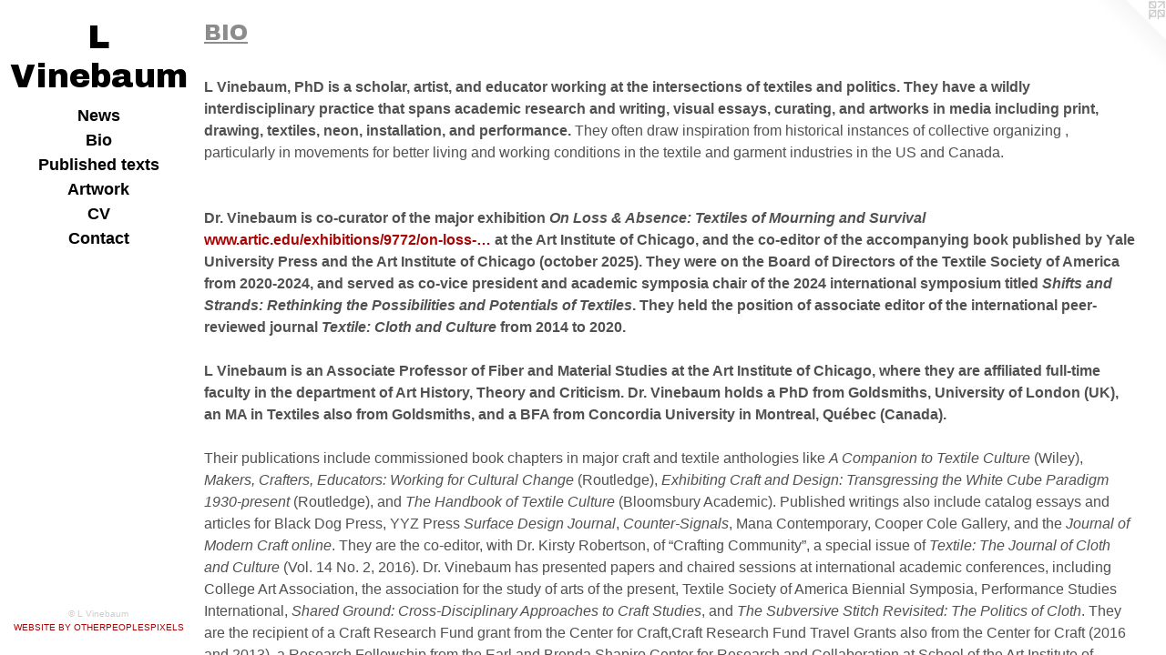

--- FILE ---
content_type: text/html;charset=utf-8
request_url: https://lvinebaum.com/page/1-BIO.html
body_size: 3770
content:
<!doctype html><html class="no-js p-flex mobile-title-align--left has-mobile-menu-icon--left l-editorial mobile-menu-align--left a-nomedia "><head><meta charset="utf-8" /><meta content="IE=edge" http-equiv="X-UA-Compatible" /><meta http-equiv="X-OPP-Site-Id" content="30640" /><meta http-equiv="X-OPP-Revision" content="1531" /><meta http-equiv="X-OPP-Locke-Environment" content="production" /><meta http-equiv="X-OPP-Locke-Release" content="v0.0.141" /><title>L Vinebaum</title><link rel="canonical" href="https://lvinebaum.com/page/1-BIO.html" /><meta content="website" property="og:type" /><meta property="og:url" content="https://lvinebaum.com/page/1-BIO.html" /><meta property="og:title" content="BIO" /><meta content="width=device-width, initial-scale=1" name="viewport" /><link type="text/css" rel="stylesheet" href="//cdnjs.cloudflare.com/ajax/libs/normalize/3.0.2/normalize.min.css" /><link type="text/css" rel="stylesheet" media="only all" href="//maxcdn.bootstrapcdn.com/font-awesome/4.3.0/css/font-awesome.min.css" /><link type="text/css" rel="stylesheet" media="not all and (min-device-width: 600px) and (min-device-height: 600px)" href="/release/locke/production/v0.0.141/css/small.css" /><link type="text/css" rel="stylesheet" media="only all and (min-device-width: 600px) and (min-device-height: 600px)" href="/release/locke/production/v0.0.141/css/large-editorial.css" /><link type="text/css" rel="stylesheet" media="not all and (min-device-width: 600px) and (min-device-height: 600px)" href="/r17597138070000001531/css/small-site.css" /><link type="text/css" rel="stylesheet" media="only all and (min-device-width: 600px) and (min-device-height: 600px)" href="/r17597138070000001531/css/large-site.css" /><link type="text/css" rel="stylesheet" media="only all and (min-device-width: 600px) and (min-device-height: 600px)" href="//fonts.googleapis.com/css?family=Archivo+Black" /><link type="text/css" rel="stylesheet" media="not all and (min-device-width: 600px) and (min-device-height: 600px)" href="//fonts.googleapis.com/css?family=Archivo+Black&amp;text=L%20Vinebaum" /><script>window.OPP = window.OPP || {};
OPP.modernMQ = 'only all';
OPP.smallMQ = 'not all and (min-device-width: 600px) and (min-device-height: 600px)';
OPP.largeMQ = 'only all and (min-device-width: 600px) and (min-device-height: 600px)';
OPP.downURI = '/x/6/4/0/30640/.down';
OPP.gracePeriodURI = '/x/6/4/0/30640/.grace_period';
OPP.imgL = function (img) {
  !window.lazySizes && img.onerror();
};
OPP.imgE = function (img) {
  img.onerror = img.onload = null;
  img.src = img.getAttribute('data-src');
  //img.srcset = img.getAttribute('data-srcset');
};</script><script src="/release/locke/production/v0.0.141/js/modernizr.js"></script><script src="/release/locke/production/v0.0.141/js/masonry.js"></script><script src="/release/locke/production/v0.0.141/js/respimage.js"></script><script src="/release/locke/production/v0.0.141/js/ls.aspectratio.js"></script><script src="/release/locke/production/v0.0.141/js/lazysizes.js"></script><script src="/release/locke/production/v0.0.141/js/large.js"></script><script>if (!Modernizr.mq('only all')) { document.write('<link type="text/css" rel="stylesheet" href="/release/locke/production/v0.0.141/css/minimal.css">') }</script><script>(function(i,s,o,g,r,a,m){i['GoogleAnalyticsObject']=r;i[r]=i[r]||function(){
(i[r].q=i[r].q||[]).push(arguments)},i[r].l=1*new Date();a=s.createElement(o),
m=s.getElementsByTagName(o)[0];a.async=1;a.src=g;m.parentNode.insertBefore(a,m)
})(window,document,'script','//www.google-analytics.com/analytics.js','ga');
ga('create', 'UA-23905171-1', 'auto');
ga('send', 'pageview');</script></head><body><header id="header"><a class=" site-title" href="/home.html"><span class=" site-title-text u-break-word">L Vinebaum</span><div class=" site-title-media"></div></a><a id="mobile-menu-icon" class="mobile-menu-icon hidden--no-js hidden--large"><svg viewBox="0 0 21 17" width="21" height="17" fill="currentColor"><rect x="0" y="0" width="21" height="3" rx="0"></rect><rect x="0" y="7" width="21" height="3" rx="0"></rect><rect x="0" y="14" width="21" height="3" rx="0"></rect></svg></a></header><nav class=" hidden--large"><ul class=" site-nav"><li class="nav-item nav-home "><a class="nav-link " href="/home.html">Home</a></li><li class="nav-news nav-item "><a class="nav-link " href="/news.html">News</a></li><li class="nav-flex1 nav-item "><a class="nav-link " href="/page/1-BIO.html">Bio</a></li><li class="nav-pdf-links nav-item "><a class="nav-link " href="/pdfs.html">Published texts</a></li><li class="nav-gallery nav-item expanded "><a class="nav-link " href="/section/236704.html">Artwork</a></li><li class="nav-flex2 nav-item "><a class="nav-link " href="/page/2-RESUM%c3%89.html">CV</a></li><li class="nav-item nav-contact "><a class="nav-link " href="/contact.html">Contact</a></li></ul></nav><div class=" content"><nav class=" hidden--small" id="nav"><header><a class=" site-title" href="/home.html"><span class=" site-title-text u-break-word">L Vinebaum</span><div class=" site-title-media"></div></a></header><ul class=" site-nav"><li class="nav-item nav-home "><a class="nav-link " href="/home.html">Home</a></li><li class="nav-news nav-item "><a class="nav-link " href="/news.html">News</a></li><li class="nav-flex1 nav-item "><a class="nav-link " href="/page/1-BIO.html">Bio</a></li><li class="nav-pdf-links nav-item "><a class="nav-link " href="/pdfs.html">Published texts</a></li><li class="nav-gallery nav-item expanded "><a class="nav-link " href="/section/236704.html">Artwork</a></li><li class="nav-flex2 nav-item "><a class="nav-link " href="/page/2-RESUM%c3%89.html">CV</a></li><li class="nav-item nav-contact "><a class="nav-link " href="/contact.html">Contact</a></li></ul><footer><div class=" copyright">© L Vinebaum</div><div class=" credit"><a href="http://otherpeoplespixels.com/ref/lvinebaum.com" target="_blank">Website by OtherPeoplesPixels</a></div></footer></nav><main id="main"><a class=" logo hidden--small" href="http://otherpeoplespixels.com/ref/lvinebaum.com" title="Website by OtherPeoplesPixels" target="_blank"></a><div class="t-full-width nomedia page clearfix"><h1 class="flex-page-title title"><span class=" title-segment">BIO</span></h1><div class=" media-and-info"><div class=" page-media-wrapper media"><div class="share-buttons a2a_kit social-icons hidden--small" data-a2a-title="BIO" data-a2a-url="https://lvinebaum.com/page/1-BIO.html"></div></div></div><div class="description t-full-width description-2 wordy u-break-word border-color "><p> <br clear="none" /><b>L Vinebaum, PhD is a scholar, artist, and educator working at the intersections of textiles and politics. They have a wildly interdisciplinary practice that spans academic research and writing, visual essays, curating, and artworks in media including print, drawing, textiles, neon, installation, and performance.</b> They often draw inspiration from historical instances of collective organizing , particularly in movements for better living and working conditions in the textile and garment industries in the US and Canada. <br clear="none" /> <br clear="none" /> <br clear="none" /><b>Dr. Vinebaum is co-curator of the major exhibition <i>On Loss &amp; Absence: Textiles of Mourning and Survival</i> <a target="_blank" shape="rect" href="https://www.artic.edu/exhibitions/9772/on-loss-and-absence-textiles-of-mourning-and-survival">www.artic.edu/exhibitions/9772/on-loss-…</a> at the Art Institute of Chicago, and the co-editor of the accompanying book published by Yale University Press and the Art Institute of Chicago (october 2025). They were on the Board of Directors of the Textile Society of America from 2020-2024, and served as co-vice president and academic symposia chair of the 2024 international symposium titled <i>Shifts and Strands: Rethinking the Possibilities and Potentials of Textiles</i>. They held the position of associate editor of the international peer-reviewed journal <i>Textile: Cloth and Culture</i> from 2014 to 2020.</b></p><p><b>L Vinebaum is an Associate Professor of Fiber and Material Studies at the Art Institute of Chicago, where they are affiliated full-time faculty in the department of Art History, Theory and Criticism. Dr. Vinebaum holds a PhD from Goldsmiths, University of London (UK), an MA in Textiles also from Goldsmiths, and a BFA from Concordia University in Montreal, Québec (Canada).</b></p><p>Their publications include commissioned book chapters in major craft and textile anthologies like <i>A Companion to Textile Culture</i> (Wiley), <i>Makers, Crafters, Educators: Working for Cultural Change</i> (Routledge),  <i>Exhibiting Craft and Design: Transgressing the White Cube Paradigm 1930-present</i> (Routledge), and <i>The Handbook of Textile Culture</i> (Bloomsbury Academic). Published writings also include catalog essays and articles for Black Dog Press, YYZ Press <i>Surface Design Journal</i>, <i>Counter-Signals</i>, Mana Contemporary, Cooper Cole Gallery, and the <i>Journal of Modern Craft online</i>. They are the co-editor, with Dr. Kirsty Robertson, of “Crafting Community”, a special issue of <i>Textile: The Journal of Cloth and Culture</i> (Vol. 14 No. 2, 2016). Dr. Vinebaum has presented papers and chaired sessions at international academic conferences, including College Art Association, the association for the study of arts of the present, Textile Society of America Biennial Symposia, Performance Studies International, <i>Shared Ground: Cross-Disciplinary Approaches to Craft Studies</i>, and <i>The Subversive Stitch Revisited: The Politics of Cloth</i>.  They are the recipient of a Craft Research Fund grant from the Center for Craft,Craft Research Fund Travel Grants also from the Center for Craft (2016 and 2013), a Research Fellowship from the Earl and Brenda Shapiro Center for Research and Collaboration at School of the Art Institute of Chicago (2017), and multiple Faculty Enrichment Grants from the Dean's Office at the School of the Art Institute of Chicago.</p><p>Exhibitions and performances include solo shows at Sector 2337 and Spudnik Press, Grace Exhibition Space, For the Thundercloud Generation, the Institute for Labor Generosity and Uniforms, and the Urban Institute for Contemporary Arts, with group exhibitions and screenings festivals and venues including Museum of Contemporary Craft, Woman Made Gallery, Heaven Gallery, Weinberg Newton Gallery, Rapid Pulse International Performance Art Festival, Open Engagement, Freewaves Festival of New Media Arts, The New York Video Festival, Videomedeja, Videonale, Exploding Cinema, VideoFormes, and the European Media Art Festival.  <br clear="none" /></p></div><div class="share-buttons a2a_kit social-icons hidden--large" data-a2a-title="BIO" data-a2a-url="https://lvinebaum.com/page/1-BIO.html"></div></div></main></div><footer><div class=" copyright">© L Vinebaum</div><div class=" credit"><a href="http://otherpeoplespixels.com/ref/lvinebaum.com" target="_blank">Website by OtherPeoplesPixels</a></div></footer><div class=" offline"></div><script src="/release/locke/production/v0.0.141/js/small.js"></script><script>window.oppa=window.oppa||function(){(oppa.q=oppa.q||[]).push(arguments)};oppa('config','pathname','production/v0.0.141/30640');oppa('set','g','true');oppa('set','l','editorial');oppa('set','p','page');oppa('set','a','nomedia');oppa('rect','m','media','main');oppa('send');</script><script async="" src="/release/locke/production/v0.0.141/js/analytics.js"></script><script src="https://otherpeoplespixels.com/static/enable-preview.js"></script></body></html>

--- FILE ---
content_type: text/css;charset=utf-8
request_url: https://lvinebaum.com/r17597138070000001531/css/large-site.css
body_size: 494
content:
body {
  background-color: #FFFFFF;
  font-weight: normal;
  font-style: normal;
  font-family: "Arial", "Helvetica", sans-serif;
}

body {
  color: #525050;
}

main a {
  color: #A80404;
}

main a:hover {
  text-decoration: underline;
  color: #da0505;
}

main a:visited {
  color: #da0505;
}

.site-title, .mobile-menu-icon {
  color: #000000;
}

.site-nav, .mobile-menu-link, nav:before, nav:after {
  color: #000000;
}

.site-nav a {
  color: #000000;
}

.site-nav a:hover {
  text-decoration: none;
  color: #1a1a1a;
}

.site-nav a:visited {
  color: #000000;
}

.site-nav a.selected {
  color: #1a1a1a;
}

.site-nav:hover a.selected {
  color: #000000;
}

footer {
  color: #cccccc;
}

footer a {
  color: #A80404;
}

footer a:hover {
  text-decoration: underline;
  color: #da0505;
}

footer a:visited {
  color: #da0505;
}

.title, .news-item-title, .flex-page-title {
  color: #8c8c8c;
}

.title a {
  color: #8c8c8c;
}

.title a:hover {
  text-decoration: none;
  color: #a6a6a6;
}

.title a:visited {
  color: #8c8c8c;
}

.hr, .hr-before:before, .hr-after:after, .hr-before--small:before, .hr-before--large:before, .hr-after--small:after, .hr-after--large:after {
  border-top-color: #b8b6b6;
}

.button {
  background: #A80404;
  color: #FFFFFF;
}

.social-icon {
  background-color: #525050;
  color: #FFFFFF;
}

.welcome-modal {
  background-color: #FFFFFF;
}

.share-button .social-icon {
  color: #525050;
}

.site-title {
  font-family: "Archivo Black", sans-serif;
  font-style: normal;
  font-weight: 400;
}

.site-nav {
  font-family: "Arial", "Helvetica", sans-serif;
  font-style: normal;
  font-weight: 700;
}

.section-title, .parent-title, .news-item-title, .link-name, .preview-placeholder, .preview-image, .flex-page-title {
  font-family: "Archivo Black", sans-serif;
  font-style: normal;
  font-weight: 400;
}

body {
  font-size: 16px;
}

.site-title {
  font-size: 36px;
}

.site-nav {
  font-size: 18px;
}

.title, .news-item-title, .link-name, .flex-page-title {
  font-size: 24px;
}

.border-color {
  border-color: hsla(0, 1.2345679%, 31.764706%, 0.2);
}

.p-artwork .page-nav a {
  color: #525050;
}

.p-artwork .page-nav a:hover {
  text-decoration: none;
  color: #525050;
}

.p-artwork .page-nav a:visited {
  color: #525050;
}

.wordy {
  text-align: left;
}

--- FILE ---
content_type: text/css;charset=utf-8
request_url: https://lvinebaum.com/r17597138070000001531/css/small-site.css
body_size: 360
content:
body {
  background-color: #FFFFFF;
  font-weight: normal;
  font-style: normal;
  font-family: "Arial", "Helvetica", sans-serif;
}

body {
  color: #525050;
}

main a {
  color: #A80404;
}

main a:hover {
  text-decoration: underline;
  color: #da0505;
}

main a:visited {
  color: #da0505;
}

.site-title, .mobile-menu-icon {
  color: #000000;
}

.site-nav, .mobile-menu-link, nav:before, nav:after {
  color: #000000;
}

.site-nav a {
  color: #000000;
}

.site-nav a:hover {
  text-decoration: none;
  color: #1a1a1a;
}

.site-nav a:visited {
  color: #000000;
}

.site-nav a.selected {
  color: #1a1a1a;
}

.site-nav:hover a.selected {
  color: #000000;
}

footer {
  color: #cccccc;
}

footer a {
  color: #A80404;
}

footer a:hover {
  text-decoration: underline;
  color: #da0505;
}

footer a:visited {
  color: #da0505;
}

.title, .news-item-title, .flex-page-title {
  color: #8c8c8c;
}

.title a {
  color: #8c8c8c;
}

.title a:hover {
  text-decoration: none;
  color: #a6a6a6;
}

.title a:visited {
  color: #8c8c8c;
}

.hr, .hr-before:before, .hr-after:after, .hr-before--small:before, .hr-before--large:before, .hr-after--small:after, .hr-after--large:after {
  border-top-color: #b8b6b6;
}

.button {
  background: #A80404;
  color: #FFFFFF;
}

.social-icon {
  background-color: #525050;
  color: #FFFFFF;
}

.welcome-modal {
  background-color: #FFFFFF;
}

.site-title {
  font-family: "Archivo Black", sans-serif;
  font-style: normal;
  font-weight: 400;
}

nav {
  font-family: "Arial", "Helvetica", sans-serif;
  font-style: normal;
  font-weight: 700;
}

.wordy {
  text-align: left;
}

.site-title {
  font-size: 2.3125rem;
}

footer .credit a {
  color: #525050;
}

--- FILE ---
content_type: text/css; charset=utf-8
request_url: https://fonts.googleapis.com/css?family=Archivo+Black&text=L%20Vinebaum
body_size: -452
content:
@font-face {
  font-family: 'Archivo Black';
  font-style: normal;
  font-weight: 400;
  src: url(https://fonts.gstatic.com/l/font?kit=HTxqL289NzCGg4MzN6KJ7eW6OY6P-R7z7XvW8P9iCN8lqvZN&skey=f0fab067ca5e2347&v=v23) format('woff2');
}
